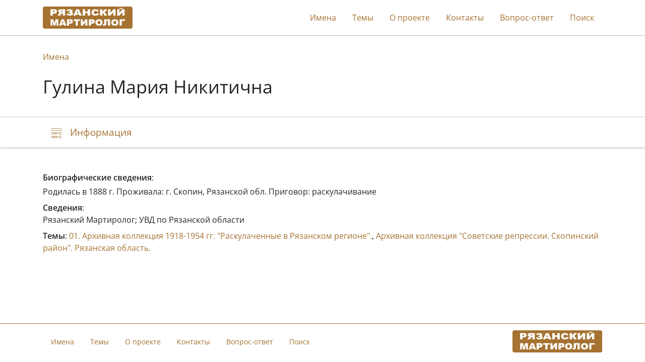

--- FILE ---
content_type: text/html; charset=utf-8
request_url: https://stopgulag.org/object/84377284
body_size: 2161
content:

<!DOCTYPE html>
<html lang="ru">
<head>
    <meta charset="utf-8">
    <meta http-equiv="X-UA-Compatible" content="IE=edge">
    <meta name="viewport" content="width=device-width, initial-scale=1, shrink-to-fit=no">
    
    
    <title>Гулина Мария Никитична | Рязанский мартиролог</title>
    <link rel="stylesheet" href=" /static/dist/ryazan.962519cb08fc.css">
    <link rel="shortcut icon" type="image/x-icon" href="/static/ryazan/favicon.d21f8d8dbe3f.ico">

    
    

    
        <script type="text/javascript">
           (function(m,e,t,r,i,k,a){m[i]=m[i]||function(){(m[i].a=m[i].a||[]).push(arguments)};
           m[i].l=1*new Date();k=e.createElement(t),a=e.getElementsByTagName(t)[0],k.async=1,k.src=r,a.parentNode.insertBefore(k,a)})
           (window, document, "script", "https://mc.yandex.ru/metrika/tag.js", "ym");

           ym(9391588, "init", {
                clickmap: true,
                trackLinks: true,
                accurateTrackBounce: true,
                webvisor: true,
           });
        </script>
        <noscript><div><img src="https://mc.yandex.ru/watch/9391588" style="position:absolute; left:-9999px;" alt=""></div></noscript>
    

    
        <script>
            window.sentryUrl = 'https://9faa0165860a47b5b0adb591545e005f@o1120293.ingest.sentry.io/6219175';
        </script>
    

</head>
<body class="d-flex flex-column">
    <header id="header">
        <div class="container">
            <nav class="navbar navbar-expand-xl navbar-light">
                <a href="/" class="navbar-brand">
                    <img src="/static/ryazan/images/logo.dec85d1db20c.gif">
                </a>

                <button class="navbar-toggler collapsed" type="button" data-toggle="collapse" data-target="#navbarNav" aria-controls="navbarNav" aria-expanded="false" aria-label="Toggle navigation">
                    <span class="navbar-toggler-icon"></span>
                </button>

                <div class="collapse navbar-collapse" id="navbarNav">
                    <ul class="navbar-nav ml-auto">
                        <li class="nav-item">
                            <a class="nav-link" href="/search/list/10340">Имена</a>
                        </li>
                        <li class="nav-item">
                            <a class="nav-link" href="/search/list/10259">Темы</a>
                        </li>
                        
                        <li class="nav-item">
                            <a class="nav-link" href="/about">О проекте</a>
                        </li>
                        <li class="nav-item">
                            <a class="nav-link" href="/contacts">Контакты</a>
                        </li>
                        
                        <li class="nav-item">
                            <a class="nav-link" href="/faq">Вопрос-ответ</a>
                        </li>
                        <li class="nav-item">
                            <a class="nav-link" href="/search">Поиск</a>
                        </li>

                        
                    </ul>
                </div>
            </nav>
        </div>
    </header>

    <main>
        
    <div class="jumbotron">
        <div class="container">
            <nav>
                <ol class="breadcrumb">
                    <li class="breadcrumb-item"><a href="/search/list/10340">Имена</a></li>
                </ol>
            </nav>

            

            <h1>Гулина Мария Никитична</h1>
        </div>
    </div>

    <nav class="navbar navbar-light sticky-top">
        <div id="navbar" class="container">
            <ul class="nav nav-pills">
                <li class="nav-item">
                    <a class="nav-link" href="#description">
                        <span class="icon-description-outline icon-navbar"></span>
                        <span class="d-none d-md-inline">Информация</span>
                    </a>
                </li>

                

                

                
            </ul>
        </div>
    </nav>

    <div class="container mt-5">
        <div id="description">
            






    <div class="mb-1"><b>Биографические сведения</b>:</div>
    Родилась в 1888 г. Проживала: г. Скопин, Рязанской обл. Приговор: раскулачивание



    <div class="mt-2">
        <b>Сведения</b>:
        
            <div class="mb-2">
                

                
                    <div>
                        
                            Рязанский Мартиролог; УВД по Рязанской области
                        
                    </div>
                

                
            </div>
        
    </div>


            

            
                <div class="mt-2">
                    <b>Темы</b>:
                    
                        <a href="/object/83029523">01. Архивная коллекция 1918-1954 гг. &quot;Раскулаченные в Рязанском регионе&quot;.</a>,
                    
                        <a href="/object/681549833">Архивная коллекция &quot;Советские репрессии. Скопинский район&quot;. Рязанская область.</a>
                    
                </div>
            

            
        </div>

        


        

        
    </div>

    </main>

    <footer class="footer">
        <div class="container container-footer">
            <nav class="navbar navbar-expand-md navbar-light">
                <div class="collapse show navbar-collapse navbar-footer">
                    <ul class="navbar-nav mr-auto">
                        <li class="nav-item">
                            <a class="nav-link" href="/search/list/10340">Имена</a>
                        </li>
                        <li class="nav-item">
                            <a class="nav-link" href="/search/list/10259">Темы</a>
                        </li>
                        
                        <li class="nav-item">
                            <a class="nav-link" href="/about">О проекте</a>
                        </li>
                        <li class="nav-item">
                            <a href="/contacts" class="nav-link">Контакты</a>
                        </li>
                        
                        <li class="nav-item">
                            <a href="/faq" class="nav-link">Вопрос-ответ</a>
                        </li>
                        <li class="nav-item">
                            <a class="nav-link" href="/search">Поиск</a>
                        </li>
                    </ul>
                </div>

                <a href="/" class="navbar-brand">
                    <img src="/static/ryazan/images/logo.dec85d1db20c.gif">
                </a>
            </nav>
        </div>
    </footer>

    <div id="back-to-top" onclick="scrollToHash('html')">
        <img src="/static/public/images/icon-top.69fede87b9c6.svg">
    </div>

    <script>
        window.isEnglish = false;
    </script>

    <script src="/static/dist/ryazan.2fd8f1dd2c24.js"></script>
    
</body>